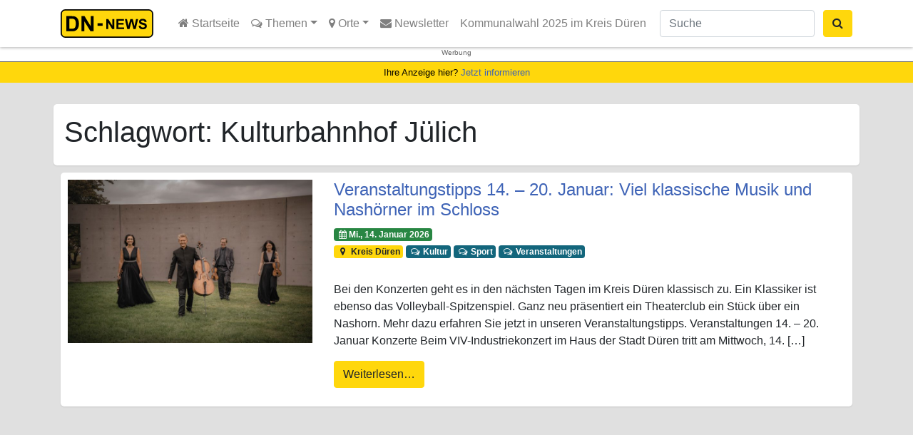

--- FILE ---
content_type: text/html; charset=UTF-8
request_url: https://dn-news.de/tag/kulturbahnhof-juelich/
body_size: 17284
content:
<!DOCTYPE html><html lang="de"><head><meta charset="UTF-8"><meta name="viewport" content="width=device-width, initial-scale=1, shrink-to-fit=no"><link rel="search" type="application/opensearchdescription+xml" href="https://dn-news.de/wp-content/themes/understrap-child/search.xml" title="DN-News" /><link rel="alternate" type="application/rss+xml" href="https://dn-news.de/sitemap-news.xml" /><link href="https://mastodon.social/@dn_news" rel="me"><meta name='robots' content='index, follow, max-image-preview:large, max-snippet:-1, max-video-preview:-1' /><style>img:is([sizes="auto" i], [sizes^="auto," i]) { contain-intrinsic-size: 3000px 1500px }</style><link media="all" href="https://dn-news.de/wp-content/cache/autoptimize/css/autoptimize_8f9f0f6df6e93af5f6ff09d10e1f5062.css" rel="stylesheet"><title>Kulturbahnhof Jülich Archive &#187; DN-News</title><link rel="canonical" href="https://dn-news.de/tag/kulturbahnhof-juelich/" /><link rel="next" href="https://dn-news.de/tag/kulturbahnhof-juelich/page/2/" /><meta property="og:locale" content="de_DE" /><meta property="og:type" content="article" /><meta property="og:title" content="Kulturbahnhof Jülich Archive &#187; DN-News" /><meta property="og:url" content="https://dn-news.de/tag/kulturbahnhof-juelich/" /><meta property="og:site_name" content="DN-News" /><meta name="twitter:card" content="summary_large_image" /><meta name="twitter:site" content="@DUEREN_NEWS" /> <script type="application/ld+json" class="yoast-schema-graph">{"@context":"https://schema.org","@graph":[{"@type":"CollectionPage","@id":"https://dn-news.de/tag/kulturbahnhof-juelich/","url":"https://dn-news.de/tag/kulturbahnhof-juelich/","name":"Kulturbahnhof Jülich Archive &#187; DN-News","isPartOf":{"@id":"https://dn-news.de/#website"},"primaryImageOfPage":{"@id":"https://dn-news.de/tag/kulturbahnhof-juelich/#primaryimage"},"image":{"@id":"https://dn-news.de/tag/kulturbahnhof-juelich/#primaryimage"},"thumbnailUrl":"https://dn-news.de/wp-content/uploads/2026/01/Minguet-Quartett.jpg","breadcrumb":{"@id":"https://dn-news.de/tag/kulturbahnhof-juelich/#breadcrumb"},"inLanguage":"de"},{"@type":"ImageObject","inLanguage":"de","@id":"https://dn-news.de/tag/kulturbahnhof-juelich/#primaryimage","url":"https://dn-news.de/wp-content/uploads/2026/01/Minguet-Quartett.jpg","contentUrl":"https://dn-news.de/wp-content/uploads/2026/01/Minguet-Quartett.jpg","width":1000,"height":667,"caption":"Foto: Irène Zandel"},{"@type":"BreadcrumbList","@id":"https://dn-news.de/tag/kulturbahnhof-juelich/#breadcrumb","itemListElement":[{"@type":"ListItem","position":1,"name":"Startseite","item":"https://dn-news.de/"},{"@type":"ListItem","position":2,"name":"Kulturbahnhof Jülich"}]},{"@type":"WebSite","@id":"https://dn-news.de/#website","url":"https://dn-news.de/","name":"DN-News","description":"Nachrichten aus Düren und Umgebung","publisher":{"@id":"https://dn-news.de/#organization"},"potentialAction":[{"@type":"SearchAction","target":{"@type":"EntryPoint","urlTemplate":"https://dn-news.de/?s={search_term_string}"},"query-input":{"@type":"PropertyValueSpecification","valueRequired":true,"valueName":"search_term_string"}}],"inLanguage":"de"},{"@type":"Organization","@id":"https://dn-news.de/#organization","name":"DN-News","url":"https://dn-news.de/","logo":{"@type":"ImageObject","inLanguage":"de","@id":"https://dn-news.de/#/schema/logo/image/","url":"https://dn-news.de/wp-content/uploads/2018/08/dn-news.png","contentUrl":"https://dn-news.de/wp-content/uploads/2018/08/dn-news.png","width":701,"height":592,"caption":"DN-News"},"image":{"@id":"https://dn-news.de/#/schema/logo/image/"},"sameAs":["https://www.facebook.com/duerennews.de","https://x.com/DUEREN_NEWS","https://www.instagram.com/dueren_news/"]}]}</script> <link href='https://stats.reiermann.de' rel='preconnect' /><link href='https://admin.reiermann.de' rel='preconnect' /> <script type="text/javascript" id="wpp-js" src="https://dn-news.de/wp-content/plugins/wordpress-popular-posts/assets/js/wpp.min.js?ver=7.3.6" data-sampling="0" data-sampling-rate="1" data-api-url="https://dn-news.de/wp-json/wordpress-popular-posts" data-post-id="0" data-token="40cc5e422e" data-lang="0" data-debug="0"></script> <style id='classic-theme-styles-inline-css' type='text/css'>/*! This file is auto-generated */
.wp-block-button__link{color:#fff;background-color:#32373c;border-radius:9999px;box-shadow:none;text-decoration:none;padding:calc(.667em + 2px) calc(1.333em + 2px);font-size:1.125em}.wp-block-file__button{background:#32373c;color:#fff;text-decoration:none}</style><style id='global-styles-inline-css' type='text/css'>:root{--wp--preset--aspect-ratio--square: 1;--wp--preset--aspect-ratio--4-3: 4/3;--wp--preset--aspect-ratio--3-4: 3/4;--wp--preset--aspect-ratio--3-2: 3/2;--wp--preset--aspect-ratio--2-3: 2/3;--wp--preset--aspect-ratio--16-9: 16/9;--wp--preset--aspect-ratio--9-16: 9/16;--wp--preset--color--black: #000000;--wp--preset--color--cyan-bluish-gray: #abb8c3;--wp--preset--color--white: #ffffff;--wp--preset--color--pale-pink: #f78da7;--wp--preset--color--vivid-red: #cf2e2e;--wp--preset--color--luminous-vivid-orange: #ff6900;--wp--preset--color--luminous-vivid-amber: #fcb900;--wp--preset--color--light-green-cyan: #7bdcb5;--wp--preset--color--vivid-green-cyan: #00d084;--wp--preset--color--pale-cyan-blue: #8ed1fc;--wp--preset--color--vivid-cyan-blue: #0693e3;--wp--preset--color--vivid-purple: #9b51e0;--wp--preset--gradient--vivid-cyan-blue-to-vivid-purple: linear-gradient(135deg,rgba(6,147,227,1) 0%,rgb(155,81,224) 100%);--wp--preset--gradient--light-green-cyan-to-vivid-green-cyan: linear-gradient(135deg,rgb(122,220,180) 0%,rgb(0,208,130) 100%);--wp--preset--gradient--luminous-vivid-amber-to-luminous-vivid-orange: linear-gradient(135deg,rgba(252,185,0,1) 0%,rgba(255,105,0,1) 100%);--wp--preset--gradient--luminous-vivid-orange-to-vivid-red: linear-gradient(135deg,rgba(255,105,0,1) 0%,rgb(207,46,46) 100%);--wp--preset--gradient--very-light-gray-to-cyan-bluish-gray: linear-gradient(135deg,rgb(238,238,238) 0%,rgb(169,184,195) 100%);--wp--preset--gradient--cool-to-warm-spectrum: linear-gradient(135deg,rgb(74,234,220) 0%,rgb(151,120,209) 20%,rgb(207,42,186) 40%,rgb(238,44,130) 60%,rgb(251,105,98) 80%,rgb(254,248,76) 100%);--wp--preset--gradient--blush-light-purple: linear-gradient(135deg,rgb(255,206,236) 0%,rgb(152,150,240) 100%);--wp--preset--gradient--blush-bordeaux: linear-gradient(135deg,rgb(254,205,165) 0%,rgb(254,45,45) 50%,rgb(107,0,62) 100%);--wp--preset--gradient--luminous-dusk: linear-gradient(135deg,rgb(255,203,112) 0%,rgb(199,81,192) 50%,rgb(65,88,208) 100%);--wp--preset--gradient--pale-ocean: linear-gradient(135deg,rgb(255,245,203) 0%,rgb(182,227,212) 50%,rgb(51,167,181) 100%);--wp--preset--gradient--electric-grass: linear-gradient(135deg,rgb(202,248,128) 0%,rgb(113,206,126) 100%);--wp--preset--gradient--midnight: linear-gradient(135deg,rgb(2,3,129) 0%,rgb(40,116,252) 100%);--wp--preset--font-size--small: 13px;--wp--preset--font-size--medium: 20px;--wp--preset--font-size--large: 36px;--wp--preset--font-size--x-large: 42px;--wp--preset--spacing--20: 0.44rem;--wp--preset--spacing--30: 0.67rem;--wp--preset--spacing--40: 1rem;--wp--preset--spacing--50: 1.5rem;--wp--preset--spacing--60: 2.25rem;--wp--preset--spacing--70: 3.38rem;--wp--preset--spacing--80: 5.06rem;--wp--preset--shadow--natural: 6px 6px 9px rgba(0, 0, 0, 0.2);--wp--preset--shadow--deep: 12px 12px 50px rgba(0, 0, 0, 0.4);--wp--preset--shadow--sharp: 6px 6px 0px rgba(0, 0, 0, 0.2);--wp--preset--shadow--outlined: 6px 6px 0px -3px rgba(255, 255, 255, 1), 6px 6px rgba(0, 0, 0, 1);--wp--preset--shadow--crisp: 6px 6px 0px rgba(0, 0, 0, 1);}:where(.is-layout-flex){gap: 0.5em;}:where(.is-layout-grid){gap: 0.5em;}body .is-layout-flex{display: flex;}.is-layout-flex{flex-wrap: wrap;align-items: center;}.is-layout-flex > :is(*, div){margin: 0;}body .is-layout-grid{display: grid;}.is-layout-grid > :is(*, div){margin: 0;}:where(.wp-block-columns.is-layout-flex){gap: 2em;}:where(.wp-block-columns.is-layout-grid){gap: 2em;}:where(.wp-block-post-template.is-layout-flex){gap: 1.25em;}:where(.wp-block-post-template.is-layout-grid){gap: 1.25em;}.has-black-color{color: var(--wp--preset--color--black) !important;}.has-cyan-bluish-gray-color{color: var(--wp--preset--color--cyan-bluish-gray) !important;}.has-white-color{color: var(--wp--preset--color--white) !important;}.has-pale-pink-color{color: var(--wp--preset--color--pale-pink) !important;}.has-vivid-red-color{color: var(--wp--preset--color--vivid-red) !important;}.has-luminous-vivid-orange-color{color: var(--wp--preset--color--luminous-vivid-orange) !important;}.has-luminous-vivid-amber-color{color: var(--wp--preset--color--luminous-vivid-amber) !important;}.has-light-green-cyan-color{color: var(--wp--preset--color--light-green-cyan) !important;}.has-vivid-green-cyan-color{color: var(--wp--preset--color--vivid-green-cyan) !important;}.has-pale-cyan-blue-color{color: var(--wp--preset--color--pale-cyan-blue) !important;}.has-vivid-cyan-blue-color{color: var(--wp--preset--color--vivid-cyan-blue) !important;}.has-vivid-purple-color{color: var(--wp--preset--color--vivid-purple) !important;}.has-black-background-color{background-color: var(--wp--preset--color--black) !important;}.has-cyan-bluish-gray-background-color{background-color: var(--wp--preset--color--cyan-bluish-gray) !important;}.has-white-background-color{background-color: var(--wp--preset--color--white) !important;}.has-pale-pink-background-color{background-color: var(--wp--preset--color--pale-pink) !important;}.has-vivid-red-background-color{background-color: var(--wp--preset--color--vivid-red) !important;}.has-luminous-vivid-orange-background-color{background-color: var(--wp--preset--color--luminous-vivid-orange) !important;}.has-luminous-vivid-amber-background-color{background-color: var(--wp--preset--color--luminous-vivid-amber) !important;}.has-light-green-cyan-background-color{background-color: var(--wp--preset--color--light-green-cyan) !important;}.has-vivid-green-cyan-background-color{background-color: var(--wp--preset--color--vivid-green-cyan) !important;}.has-pale-cyan-blue-background-color{background-color: var(--wp--preset--color--pale-cyan-blue) !important;}.has-vivid-cyan-blue-background-color{background-color: var(--wp--preset--color--vivid-cyan-blue) !important;}.has-vivid-purple-background-color{background-color: var(--wp--preset--color--vivid-purple) !important;}.has-black-border-color{border-color: var(--wp--preset--color--black) !important;}.has-cyan-bluish-gray-border-color{border-color: var(--wp--preset--color--cyan-bluish-gray) !important;}.has-white-border-color{border-color: var(--wp--preset--color--white) !important;}.has-pale-pink-border-color{border-color: var(--wp--preset--color--pale-pink) !important;}.has-vivid-red-border-color{border-color: var(--wp--preset--color--vivid-red) !important;}.has-luminous-vivid-orange-border-color{border-color: var(--wp--preset--color--luminous-vivid-orange) !important;}.has-luminous-vivid-amber-border-color{border-color: var(--wp--preset--color--luminous-vivid-amber) !important;}.has-light-green-cyan-border-color{border-color: var(--wp--preset--color--light-green-cyan) !important;}.has-vivid-green-cyan-border-color{border-color: var(--wp--preset--color--vivid-green-cyan) !important;}.has-pale-cyan-blue-border-color{border-color: var(--wp--preset--color--pale-cyan-blue) !important;}.has-vivid-cyan-blue-border-color{border-color: var(--wp--preset--color--vivid-cyan-blue) !important;}.has-vivid-purple-border-color{border-color: var(--wp--preset--color--vivid-purple) !important;}.has-vivid-cyan-blue-to-vivid-purple-gradient-background{background: var(--wp--preset--gradient--vivid-cyan-blue-to-vivid-purple) !important;}.has-light-green-cyan-to-vivid-green-cyan-gradient-background{background: var(--wp--preset--gradient--light-green-cyan-to-vivid-green-cyan) !important;}.has-luminous-vivid-amber-to-luminous-vivid-orange-gradient-background{background: var(--wp--preset--gradient--luminous-vivid-amber-to-luminous-vivid-orange) !important;}.has-luminous-vivid-orange-to-vivid-red-gradient-background{background: var(--wp--preset--gradient--luminous-vivid-orange-to-vivid-red) !important;}.has-very-light-gray-to-cyan-bluish-gray-gradient-background{background: var(--wp--preset--gradient--very-light-gray-to-cyan-bluish-gray) !important;}.has-cool-to-warm-spectrum-gradient-background{background: var(--wp--preset--gradient--cool-to-warm-spectrum) !important;}.has-blush-light-purple-gradient-background{background: var(--wp--preset--gradient--blush-light-purple) !important;}.has-blush-bordeaux-gradient-background{background: var(--wp--preset--gradient--blush-bordeaux) !important;}.has-luminous-dusk-gradient-background{background: var(--wp--preset--gradient--luminous-dusk) !important;}.has-pale-ocean-gradient-background{background: var(--wp--preset--gradient--pale-ocean) !important;}.has-electric-grass-gradient-background{background: var(--wp--preset--gradient--electric-grass) !important;}.has-midnight-gradient-background{background: var(--wp--preset--gradient--midnight) !important;}.has-small-font-size{font-size: var(--wp--preset--font-size--small) !important;}.has-medium-font-size{font-size: var(--wp--preset--font-size--medium) !important;}.has-large-font-size{font-size: var(--wp--preset--font-size--large) !important;}.has-x-large-font-size{font-size: var(--wp--preset--font-size--x-large) !important;}
:where(.wp-block-post-template.is-layout-flex){gap: 1.25em;}:where(.wp-block-post-template.is-layout-grid){gap: 1.25em;}
:where(.wp-block-columns.is-layout-flex){gap: 2em;}:where(.wp-block-columns.is-layout-grid){gap: 2em;}
:root :where(.wp-block-pullquote){font-size: 1.5em;line-height: 1.6;}</style><style id='__EPYT__style-inline-css' type='text/css'>.epyt-gallery-thumb {
                        width: 33.333%;
                }</style> <script type="text/javascript" src="https://dn-news.de/wp-includes/js/jquery/jquery.min.js" id="jquery-core-js"></script> <script type="text/javascript" id="__ytprefs__-js-extra">var _EPYT_ = {"ajaxurl":"https:\/\/dn-news.de\/wp-admin\/admin-ajax.php","security":"05f617baa1","gallery_scrolloffset":"20","eppathtoscripts":"https:\/\/dn-news.de\/wp-content\/plugins\/youtube-embed-plus\/scripts\/","eppath":"https:\/\/dn-news.de\/wp-content\/plugins\/youtube-embed-plus\/","epresponsiveselector":"[\"iframe.__youtube_prefs__\",\"iframe[src*='youtube.com']\",\"iframe[src*='youtube-nocookie.com']\",\"iframe[data-ep-src*='youtube.com']\",\"iframe[data-ep-src*='youtube-nocookie.com']\",\"iframe[data-ep-gallerysrc*='youtube.com']\"]","epdovol":"1","version":"14.2.3","evselector":"iframe.__youtube_prefs__[src], iframe[src*=\"youtube.com\/embed\/\"], iframe[src*=\"youtube-nocookie.com\/embed\/\"]","ajax_compat":"","maxres_facade":"eager","ytapi_load":"light","pause_others":"","stopMobileBuffer":"1","facade_mode":"1","not_live_on_channel":""};</script> <link rel="https://api.w.org/" href="https://dn-news.de/wp-json/" /><link rel="alternate" title="JSON" type="application/json" href="https://dn-news.de/wp-json/wp/v2/tags/9861" /><link rel="EditURI" type="application/rsd+xml" title="RSD" href="https://dn-news.de/xmlrpc.php?rsd" /><meta name="generator" content="WordPress 6.8.3" /><style id="wpp-loading-animation-styles">@-webkit-keyframes bgslide{from{background-position-x:0}to{background-position-x:-200%}}@keyframes bgslide{from{background-position-x:0}to{background-position-x:-200%}}.wpp-widget-block-placeholder,.wpp-shortcode-placeholder{margin:0 auto;width:60px;height:3px;background:#dd3737;background:linear-gradient(90deg,#dd3737 0%,#571313 10%,#dd3737 100%);background-size:200% auto;border-radius:3px;-webkit-animation:bgslide 1s infinite linear;animation:bgslide 1s infinite linear}</style><meta property="og:image" content="https://dn-news.de/wp-content/uploads/2020/04/dn-news-block.jpg" /><meta name="mobile-web-app-capable" content="yes"><meta name="apple-mobile-web-app-capable" content="yes"><meta name="apple-mobile-web-app-title" content="DN-News - Nachrichten aus Düren und Umgebung"><link rel="amphtml" href="https://dn-news.de/tag/kulturbahnhof-juelich/?amp=1"><link rel="icon" href="https://dn-news.de/wp-content/uploads/2018/08/cropped-dn-news-block-32x32.png" sizes="32x32" /><link rel="icon" href="https://dn-news.de/wp-content/uploads/2018/08/cropped-dn-news-block-192x192.png" sizes="192x192" /><link rel="apple-touch-icon" href="https://dn-news.de/wp-content/uploads/2018/08/cropped-dn-news-block-180x180.png" /><meta name="msapplication-TileImage" content="https://dn-news.de/wp-content/uploads/2018/08/cropped-dn-news-block-270x270.png" /></head><body class="archive tag-kulturbahnhof-juelich tag-9861 wp-custom-logo wp-theme-understrap wp-child-theme-understrap-child group-blog hfeed"><div class="hfeed site" id="page"><div id="wrapper-navbar" itemscope itemtype="http://schema.org/WebSite"> <a class="skip-link sr-only sr-only-focusable" href="#content">Zum Inhalt springen</a><nav class="navbar navbar-expand-md navbar-light bg-white fixed-top"><div class="container" > <a class="navbar-brand" rel="home" href="https://dn-news.de/" title="DN-News" itemprop="url"> <svg xmlns="http://www.w3.org/2000/svg" xml:space="preserve"
 style="height:40px; width:auto;shape-rendering:geometricPrecision; text-rendering:geometricPrecision; image-rendering:optimizeQuality; fill-rule:evenodd; clip-rule:evenodd"
 viewBox="0 0 12739 3618"
 > <defs><style type="text/css">.str0 {stroke:black;stroke-width:158.276}
                                .fil0 {fill:#FFD70C}
                                .fil1 {fill:black;fill-rule:nonzero}</style></defs> <rect class="fil0 str0" x="79" y="79" width="11580" height="3460" rx="503" ry="503"/> <path class="fil1" d="M711 870l708 0c159,0 281,12 365,37 113,33 209,92 289,177 80,84 142,188 184,310 42,123 63,274 63,454 0,158 -20,294 -59,408 -48,139 -116,252 -205,339 -67,66 -158,117 -272,153 -85,27 -200,41 -343,41l-729 0 0 -1919zm387 325l0 1270 289 0c108,0 186,-6 235,-18 63,-16 115,-42 156,-80 42,-38 75,-100 101,-185 26,-86 39,-203 39,-352 0,-148 -13,-262 -39,-341 -26,-80 -63,-142 -110,-186 -47,-45 -107,-75 -180,-90 -54,-13 -160,-18 -318,-18l-174 0z"/> <polygon id="1" class="fil1" points="2651,2789 2651,870 3028,870 3814,2152 3814,870 4174,870 4174,2789 3785,2789 3011,1538 3011,2789 "/> <polygon class="fil1" points="5781,2515 5781,1236 6033,1236 6556,2090 6556,1236 6796,1236 6796,2515 6537,2515 6021,1681 6021,2515 "/> <polygon id="1" class="fil1" points="7069,2515 7069,1236 8017,1236 8017,1453 7327,1453 7327,1736 7969,1736 7969,1952 7327,1952 7327,2300 8042,2300 8042,2515 "/> <polygon id="12" class="fil1" points="8442,2515 8137,1236 8401,1236 8594,2115 8828,1236 9135,1236 9359,2130 9555,1236 9815,1236 9505,2515 9231,2515 8976,1559 8722,2515 "/> <path id="123" class="fil1" d="M9882 2099l251 -25c15,85 46,147 92,186 46,39 108,59 187,59 83,0 146,-18 188,-53 42,-35 63,-76 63,-123 0,-30 -9,-56 -27,-77 -18,-21 -49,-40 -93,-55 -30,-11 -99,-29 -207,-56 -138,-34 -236,-77 -291,-127 -79,-70 -118,-156 -118,-257 0,-65 18,-126 55,-183 37,-57 90,-100 160,-130 70,-29 153,-44 252,-44 161,0 281,35 363,105 81,71 124,164 128,282l-258 11c-11,-66 -35,-113 -71,-142 -36,-29 -91,-43 -163,-43 -75,0 -134,15 -176,46 -27,20 -41,46 -41,79 0,30 13,56 38,78 32,27 112,56 237,85 126,30 219,60 279,92 60,32 107,75 141,130 34,55 51,123 51,204 0,73 -20,142 -61,206 -41,64 -98,112 -173,143 -74,31 -167,47 -278,47 -162,0 -286,-37 -373,-112 -87,-75 -138,-184 -155,-327z"/> <polygon class="fil1" points="4677,2096 4677,1769 5319,1769 5319,2096 "/> </svg> </a><div class="nav-item dropdown d-xl-none d-lg-none position-static"> <a class="nav-link dropdown-toggle btn btn-secondary" href="#" id="navbarDropdownSearch" role="button" data-toggle="dropdown" aria-haspopup="true" aria-expanded="false" title="Suche ausklappen"> <i class="fa fa-search"></i> </a><div class="dropdown-menu w-100" aria-labelledby="navbarDropdownSearch"><form class="form-inline d-md-block d-sm-block " action="/"><div class="input-group"> <input name="s" class="form-control mr-sm-2" type="search" placeholder="Suche" aria-label="Suche"> <span class="input-goup-append"> <button class="btn btn-secondary " type="submit"><i class="fa fa-search"></i> Suchen</button> </span></div></form></div></div> <button class="navbar-toggler collapsed" type="button" data-toggle="offcanvas" aria-controls="navbarNavDropdown" aria-expanded="false" aria-label="Toggle navigation"> <span> </span> <span> </span> <span> </span> </button><div id="navbarNavDropdown" class="navbar-collapse offcanvas-collapse"><ul id="main-menu" class="navbar-nav mr-auto"><li itemscope="itemscope" itemtype="https://www.schema.org/SiteNavigationElement" id="menu-item-100" class="menu-item menu-item-type-custom menu-item-object-custom menu-item-100 nav-item"><a title=" Startseite" href="/" class="nav-link"><i class="fa fa-home" aria-hidden="true"></i> Startseite</a></li><li itemscope="itemscope" itemtype="https://www.schema.org/SiteNavigationElement" id="menu-item-67" class="menu-item menu-item-type-taxonomy menu-item-object-category menu-item-has-children dropdown menu-item-67 nav-item"><a title="  Themen" href="#" data-toggle="dropdown" aria-haspopup="true" aria-expanded="false" class="dropdown-toggle nav-link" id="menu-item-dropdown-67"><i class="fa fa-comments-o" aria-hidden="true"></i> Themen</a><ul class="dropdown-menu" aria-labelledby="menu-item-dropdown-67" role="menu"><li itemscope="itemscope" itemtype="https://www.schema.org/SiteNavigationElement" id="menu-item-124" class="menu-item menu-item-type-taxonomy menu-item-object-category menu-item-124 nav-item"><a title="Bildung" href="https://dn-news.de/rubrik/themen/bildung/" class="dropdown-item">Bildung</a></li><li itemscope="itemscope" itemtype="https://www.schema.org/SiteNavigationElement" id="menu-item-2205" class="menu-item menu-item-type-taxonomy menu-item-object-category menu-item-2205 nav-item"><a title="Feuerwehr" href="https://dn-news.de/rubrik/themen/blaulicht/feuerwehr/" class="dropdown-item">Feuerwehr</a></li><li itemscope="itemscope" itemtype="https://www.schema.org/SiteNavigationElement" id="menu-item-2208" class="menu-item menu-item-type-taxonomy menu-item-object-category menu-item-2208 nav-item"><a title="Gesundheit" href="https://dn-news.de/rubrik/themen/gesundheit/" class="dropdown-item">Gesundheit</a></li><li itemscope="itemscope" itemtype="https://www.schema.org/SiteNavigationElement" id="menu-item-2209" class="menu-item menu-item-type-taxonomy menu-item-object-category menu-item-2209 nav-item"><a title="Jugend" href="https://dn-news.de/rubrik/themen/jugend/" class="dropdown-item">Jugend</a></li><li itemscope="itemscope" itemtype="https://www.schema.org/SiteNavigationElement" id="menu-item-2210" class="menu-item menu-item-type-taxonomy menu-item-object-category menu-item-2210 nav-item"><a title="Karneval" href="https://dn-news.de/rubrik/themen/karneval/" class="dropdown-item">Karneval</a></li><li itemscope="itemscope" itemtype="https://www.schema.org/SiteNavigationElement" id="menu-item-2206" class="menu-item menu-item-type-taxonomy menu-item-object-category menu-item-2206 nav-item"><a title="Katastrophenschutz" href="https://dn-news.de/rubrik/themen/blaulicht/katastrophenschutz/" class="dropdown-item">Katastrophenschutz</a></li><li itemscope="itemscope" itemtype="https://www.schema.org/SiteNavigationElement" id="menu-item-2211" class="menu-item menu-item-type-taxonomy menu-item-object-category menu-item-2211 nav-item"><a title="Kinder" href="https://dn-news.de/rubrik/themen/kinder/" class="dropdown-item">Kinder</a></li><li itemscope="itemscope" itemtype="https://www.schema.org/SiteNavigationElement" id="menu-item-116" class="menu-item menu-item-type-taxonomy menu-item-object-category menu-item-116 nav-item"><a title="Kultur" href="https://dn-news.de/rubrik/themen/kultur/" class="dropdown-item">Kultur</a></li><li itemscope="itemscope" itemtype="https://www.schema.org/SiteNavigationElement" id="menu-item-120" class="menu-item menu-item-type-taxonomy menu-item-object-category menu-item-120 nav-item"><a title="Politik" href="https://dn-news.de/rubrik/themen/politik/" class="dropdown-item">Politik</a></li><li itemscope="itemscope" itemtype="https://www.schema.org/SiteNavigationElement" id="menu-item-2207" class="menu-item menu-item-type-taxonomy menu-item-object-category menu-item-2207 nav-item"><a title="Polizei" href="https://dn-news.de/rubrik/themen/blaulicht/polizei/" class="dropdown-item">Polizei</a></li><li itemscope="itemscope" itemtype="https://www.schema.org/SiteNavigationElement" id="menu-item-121" class="menu-item menu-item-type-taxonomy menu-item-object-category menu-item-121 nav-item"><a title="Shopping" href="https://dn-news.de/rubrik/themen/shopping/" class="dropdown-item">Shopping</a></li><li itemscope="itemscope" itemtype="https://www.schema.org/SiteNavigationElement" id="menu-item-119" class="menu-item menu-item-type-taxonomy menu-item-object-category menu-item-119 nav-item"><a title="Sport" href="https://dn-news.de/rubrik/themen/sport/" class="dropdown-item">Sport</a></li><li itemscope="itemscope" itemtype="https://www.schema.org/SiteNavigationElement" id="menu-item-127" class="menu-item menu-item-type-taxonomy menu-item-object-category menu-item-127 nav-item"><a title="Tourismus" href="https://dn-news.de/rubrik/themen/tourismus/" class="dropdown-item">Tourismus</a></li><li itemscope="itemscope" itemtype="https://www.schema.org/SiteNavigationElement" id="menu-item-115" class="menu-item menu-item-type-taxonomy menu-item-object-category menu-item-115 nav-item"><a title="Veranstaltungen" href="https://dn-news.de/rubrik/themen/veranstaltungen/" class="dropdown-item">Veranstaltungen</a></li><li itemscope="itemscope" itemtype="https://www.schema.org/SiteNavigationElement" id="menu-item-126" class="menu-item menu-item-type-taxonomy menu-item-object-category menu-item-126 nav-item"><a title="Verbände" href="https://dn-news.de/rubrik/themen/verbaende/" class="dropdown-item">Verbände</a></li><li itemscope="itemscope" itemtype="https://www.schema.org/SiteNavigationElement" id="menu-item-2212" class="menu-item menu-item-type-taxonomy menu-item-object-category menu-item-2212 nav-item"><a title="Vereinsleben" href="https://dn-news.de/rubrik/themen/vereinsleben/" class="dropdown-item">Vereinsleben</a></li><li itemscope="itemscope" itemtype="https://www.schema.org/SiteNavigationElement" id="menu-item-118" class="menu-item menu-item-type-taxonomy menu-item-object-category menu-item-118 nav-item"><a title="Verkehr" href="https://dn-news.de/rubrik/themen/verkehr/" class="dropdown-item">Verkehr</a></li><li itemscope="itemscope" itemtype="https://www.schema.org/SiteNavigationElement" id="menu-item-2213" class="menu-item menu-item-type-taxonomy menu-item-object-category menu-item-2213 nav-item"><a title="Weihnachten" href="https://dn-news.de/rubrik/themen/weihnachten/" class="dropdown-item">Weihnachten</a></li><li itemscope="itemscope" itemtype="https://www.schema.org/SiteNavigationElement" id="menu-item-2214" class="menu-item menu-item-type-taxonomy menu-item-object-category menu-item-2214 nav-item"><a title="Wirtschaft" href="https://dn-news.de/rubrik/themen/wirtschaft/" class="dropdown-item">Wirtschaft</a></li></ul></li><li itemscope="itemscope" itemtype="https://www.schema.org/SiteNavigationElement" id="menu-item-340" class="menu-item menu-item-type-taxonomy menu-item-object-category menu-item-has-children dropdown menu-item-340 nav-item"><a title=" Orte" href="#" data-toggle="dropdown" aria-haspopup="true" aria-expanded="false" class="dropdown-toggle nav-link" id="menu-item-dropdown-340"><i class="fa fa-map-marker" aria-hidden="true"></i> Orte</a><ul class="dropdown-menu" aria-labelledby="menu-item-dropdown-340" role="menu"><li itemscope="itemscope" itemtype="https://www.schema.org/SiteNavigationElement" id="menu-item-114" class="menu-item menu-item-type-taxonomy menu-item-object-category menu-item-114 nav-item"><a title="Kreis Düren" href="https://dn-news.de/rubrik/dueren-kreis/" class="dropdown-item">Kreis Düren</a></li><li itemscope="itemscope" itemtype="https://www.schema.org/SiteNavigationElement" id="menu-item-110" class="menu-item menu-item-type-taxonomy menu-item-object-category menu-item-110 nav-item"><a title="Aldenhoven" href="https://dn-news.de/rubrik/aldenhoven/" class="dropdown-item">Aldenhoven</a></li><li itemscope="itemscope" itemtype="https://www.schema.org/SiteNavigationElement" id="menu-item-70" class="menu-item menu-item-type-taxonomy menu-item-object-category menu-item-70 nav-item"><a title="Düren" href="https://dn-news.de/rubrik/dueren/" class="dropdown-item">Düren</a></li><li itemscope="itemscope" itemtype="https://www.schema.org/SiteNavigationElement" id="menu-item-113" class="menu-item menu-item-type-taxonomy menu-item-object-category menu-item-113 nav-item"><a title="Heimbach" href="https://dn-news.de/rubrik/heimbach/" class="dropdown-item">Heimbach</a></li><li itemscope="itemscope" itemtype="https://www.schema.org/SiteNavigationElement" id="menu-item-109" class="menu-item menu-item-type-taxonomy menu-item-object-category menu-item-109 nav-item"><a title="Hürtgenwald" href="https://dn-news.de/rubrik/huertgenwald/" class="dropdown-item">Hürtgenwald</a></li><li itemscope="itemscope" itemtype="https://www.schema.org/SiteNavigationElement" id="menu-item-108" class="menu-item menu-item-type-taxonomy menu-item-object-category menu-item-108 nav-item"><a title="Inden" href="https://dn-news.de/rubrik/inden/" class="dropdown-item">Inden</a></li><li itemscope="itemscope" itemtype="https://www.schema.org/SiteNavigationElement" id="menu-item-112" class="menu-item menu-item-type-taxonomy menu-item-object-category menu-item-112 nav-item"><a title="Jülich" href="https://dn-news.de/rubrik/juelich/" class="dropdown-item">Jülich</a></li><li itemscope="itemscope" itemtype="https://www.schema.org/SiteNavigationElement" id="menu-item-107" class="menu-item menu-item-type-taxonomy menu-item-object-category menu-item-107 nav-item"><a title="Kreuzau" href="https://dn-news.de/rubrik/kreuzau/" class="dropdown-item">Kreuzau</a></li><li itemscope="itemscope" itemtype="https://www.schema.org/SiteNavigationElement" id="menu-item-242" class="menu-item menu-item-type-taxonomy menu-item-object-category menu-item-242 nav-item"><a title="Langerwehe" href="https://dn-news.de/rubrik/langerwehe/" class="dropdown-item">Langerwehe</a></li><li itemscope="itemscope" itemtype="https://www.schema.org/SiteNavigationElement" id="menu-item-111" class="menu-item menu-item-type-taxonomy menu-item-object-category menu-item-111 nav-item"><a title="Linnich" href="https://dn-news.de/rubrik/linnich/" class="dropdown-item">Linnich</a></li><li itemscope="itemscope" itemtype="https://www.schema.org/SiteNavigationElement" id="menu-item-106" class="menu-item menu-item-type-taxonomy menu-item-object-category menu-item-106 nav-item"><a title="Merzenich" href="https://dn-news.de/rubrik/merzenich/" class="dropdown-item">Merzenich</a></li><li itemscope="itemscope" itemtype="https://www.schema.org/SiteNavigationElement" id="menu-item-243" class="menu-item menu-item-type-taxonomy menu-item-object-category menu-item-243 nav-item"><a title="Nideggen" href="https://dn-news.de/rubrik/nideggen/" class="dropdown-item">Nideggen</a></li><li itemscope="itemscope" itemtype="https://www.schema.org/SiteNavigationElement" id="menu-item-105" class="menu-item menu-item-type-taxonomy menu-item-object-category menu-item-105 nav-item"><a title="Niederzier" href="https://dn-news.de/rubrik/niederzier/" class="dropdown-item">Niederzier</a></li><li itemscope="itemscope" itemtype="https://www.schema.org/SiteNavigationElement" id="menu-item-104" class="menu-item menu-item-type-taxonomy menu-item-object-category menu-item-104 nav-item"><a title="Nörvenich" href="https://dn-news.de/rubrik/noervenich/" class="dropdown-item">Nörvenich</a></li><li itemscope="itemscope" itemtype="https://www.schema.org/SiteNavigationElement" id="menu-item-103" class="menu-item menu-item-type-taxonomy menu-item-object-category menu-item-103 nav-item"><a title="Titz" href="https://dn-news.de/rubrik/titz/" class="dropdown-item">Titz</a></li><li itemscope="itemscope" itemtype="https://www.schema.org/SiteNavigationElement" id="menu-item-102" class="menu-item menu-item-type-taxonomy menu-item-object-category menu-item-102 nav-item"><a title="Vettweiß" href="https://dn-news.de/rubrik/vettweiss/" class="dropdown-item">Vettweiß</a></li></ul></li><li itemscope="itemscope" itemtype="https://www.schema.org/SiteNavigationElement" id="menu-item-295" class="menu-item menu-item-type-custom menu-item-object-custom menu-item-295 nav-item"><a title=" Newsletter" href="https://mein.dn-news.de/newsletter?source=menubar" class="nav-link"><i class="fa fa-envelope" aria-hidden="true"></i> Newsletter</a></li><li itemscope="itemscope" itemtype="https://www.schema.org/SiteNavigationElement" id="menu-item-47670" class="menu-item menu-item-type-post_type menu-item-object-page menu-item-47670 nav-item"><a title="Kommunalwahl 2025 im Kreis Düren" href="https://dn-news.de/kommunalwahl-2025-im-kreis-dueren/" class="nav-link">Kommunalwahl 2025 im Kreis Düren</a></li></ul></div><form class="form-inline d-none d-lg-inline" action="/"> <input name="s" class="form-control mr-sm-2" type="search" placeholder="Suche" aria-label="Suche"> <button class="btn btn-secondary my-2 my-md-0" type="submit"><i class="fa fa-search"></i> </button></form></div></nav></div></div><div class="siteAd header" ><amp-ad data-block-on-consent width="100%" height="320"
 type="adsense"
 data-ad-client="ca-pub-1762159616357244"
 data-ad-slot="2491387737"
 data-auto-format="rspv"
 data-full-width=""><div overflow=""></div> </amp-ad><div class="adAd">Ihre Anzeige hier? <a href="https://www.reiermann.de/produkte/dn-news/" target="_blank">Jetzt informieren</a></div></div><div class="wrapper wrapperMove" id="archive-wrapper"><div class="container" id="content" tabindex="-1"><div class="row"><div class="col-md content-area" id="primary"><main class="site-main" id="main"><header class="page-header"><div class="row white"><div class="col-12"><h1 class="page-title">Schlagwort: <span>Kulturbahnhof Jülich</span></h1></div></div></header><article class="post-49833 post type-post status-publish format-standard has-post-thumbnail hentry category-dueren-kreis category-kultur category-sport category-veranstaltungen tag-arena-kreis-dueren tag-glasmalerei-museum tag-haus-der-stadt tag-kulturbahnhof-juelich tag-kulturzentrum-komm tag-schloss-burgau tag-veranstaltungstipps tag-zitadelle" id="post-49833"><div class="row"><div class="col-sm-4"> <img width="640" height="427" src="https://dn-news.de/wp-content/uploads/2026/01/Minguet-Quartett.jpg" class="attachment-large size-large wp-post-image" alt="" decoding="async" fetchpriority="high" srcset="https://dn-news.de/wp-content/uploads/2026/01/Minguet-Quartett.jpg 1000w, https://dn-news.de/wp-content/uploads/2026/01/Minguet-Quartett-400x267.jpg 400w, https://dn-news.de/wp-content/uploads/2026/01/Minguet-Quartett-768x512.jpg 768w" sizes="(max-width: 640px) 100vw, 640px" /></div><div class="col-sm-8"><header class="entry-header"><h2 class="entry-title"><a href="https://dn-news.de/dueren-kreis/2026/01/14/veranstaltungstipps-14-20-januar-viel-klassische-musik-und-nashoerner-im-schloss/" rel="bookmark">Veranstaltungstipps 14. – 20. Januar: Viel klassische Musik und Nashörner im Schloss</a></h2><div class="entry-meta"><div class="infoblock"><span class="post-time" ><span class="nowrap"><time class="entry-date published" datetime="2026-01-14T06:00:00+01:00"><a href="/2026/01/14/" class="badge badge-success" title="Mi., 14. Januar 2026"><i class="fa fa-calendar fa-fw" aria-hidden="true"></i>Mi., 14. Januar 2026</a></time></span></span><span class="post-places"><a class="badge badge-secondary" href="https://dn-news.de/rubrik/dueren-kreis/" title="Kreis D&uuml;ren"><i class="fa fa-map-marker fa-fw" aria-hidden="true"></i> Kreis Düren</a></span> <span class="post-topics"><a href="https://dn-news.de/rubrik/themen/kultur/" class="badge badge-info" title="Kultur"><i class="fa fa-comments-o fa-fw" aria-hidden="true"></i> Kultur</a> <a href="https://dn-news.de/rubrik/themen/sport/" class="badge badge-info" title="Sport"><i class="fa fa-comments-o fa-fw" aria-hidden="true"></i> Sport</a> <a href="https://dn-news.de/rubrik/themen/veranstaltungen/" class="badge badge-info" title="Veranstaltungen"><i class="fa fa-comments-o fa-fw" aria-hidden="true"></i> Veranstaltungen</a> </span></div></div></header><div class="entry-content d-none d-lg-block"><p>Bei den Konzerten geht es in den nächsten Tagen im Kreis Düren klassisch zu. Ein Klassiker ist ebenso das Volleyball-Spitzenspiel. Ganz neu präsentiert ein Theaterclub ein Stück über ein Nashorn. Mehr dazu erfahren Sie jetzt in unseren Veranstaltungstipps. Veranstaltungen 14. – 20. Januar Konzerte Beim VIV-Industriekonzert im Haus der Stadt Düren tritt am Mittwoch, 14. [&#8230;]</p><p><a class="btn btn-secondary understrap-read-more-link" href="https://dn-news.de/dueren-kreis/2026/01/14/veranstaltungstipps-14-20-januar-viel-klassische-musik-und-nashoerner-im-schloss/">Weiterlesen&#8230;</a></p></div><footer class="entry-footer"></footer></div></div></article><div class="col-12"> <ins class="adsbygoogle"
 style="display:block"
 data-ad-client="ca-pub-1762159616357244"
 data-ad-slot="1345200056"
 data-ad-format="auto"
 data-full-width-responsive="true"></ins><div class="adAd">Ihre Anzeige hier? <a href="https://www.reiermann.de/produkte/dn-news/" target="_blank">Jetzt informieren</a></div></div><article class="post-49705 post type-post status-publish format-standard has-post-thumbnail hentry category-dueren-kreis category-kultur category-sport category-veranstaltungen tag-arena-kreis-dueren tag-festhalle-birkesdorf tag-haus-der-stadt tag-kirche-st-joachim-dueren-nord tag-kulturbahnhof-juelich tag-schloss-burgau tag-veranstaltungstipps" id="post-49705"><div class="row"><div class="col-sm-4"> <img width="640" height="459" src="https://dn-news.de/wp-content/uploads/2025/12/Junges-Theater-Bonn-Pettersson-und-Findus-1024x735.jpg" class="attachment-large size-large wp-post-image" alt="" decoding="async" srcset="https://dn-news.de/wp-content/uploads/2025/12/Junges-Theater-Bonn-Pettersson-und-Findus-1024x735.jpg 1024w, https://dn-news.de/wp-content/uploads/2025/12/Junges-Theater-Bonn-Pettersson-und-Findus-400x287.jpg 400w, https://dn-news.de/wp-content/uploads/2025/12/Junges-Theater-Bonn-Pettersson-und-Findus-768x551.jpg 768w, https://dn-news.de/wp-content/uploads/2025/12/Junges-Theater-Bonn-Pettersson-und-Findus-1536x1102.jpg 1536w, https://dn-news.de/wp-content/uploads/2025/12/Junges-Theater-Bonn-Pettersson-und-Findus-2048x1470.jpg 2048w" sizes="(max-width: 640px) 100vw, 640px" /></div><div class="col-sm-8"><header class="entry-header"><h2 class="entry-title"><a href="https://dn-news.de/dueren-kreis/2025/12/24/veranstaltungstipps-xxl-24-dezember-6-januar-unterhaltsame-feiertage/" rel="bookmark">Veranstaltungstipps XXL 24. Dezember – 6. Januar: Unterhaltsame Feiertage</a></h2><div class="entry-meta"><div class="infoblock"><span class="post-time" ><span class="nowrap"><time class="entry-date published" datetime="2025-12-24T06:00:00+01:00"><a href="/2025/12/24/" class="badge badge-success" title="Mi., 24. Dezember 2025"><i class="fa fa-calendar fa-fw" aria-hidden="true"></i>Mi., 24. Dezember 2025</a></time></span></span><span class="post-places"><a class="badge badge-secondary" href="https://dn-news.de/rubrik/dueren-kreis/" title="Kreis D&uuml;ren"><i class="fa fa-map-marker fa-fw" aria-hidden="true"></i> Kreis Düren</a></span> <span class="post-topics"><a href="https://dn-news.de/rubrik/themen/kultur/" class="badge badge-info" title="Kultur"><i class="fa fa-comments-o fa-fw" aria-hidden="true"></i> Kultur</a> <a href="https://dn-news.de/rubrik/themen/sport/" class="badge badge-info" title="Sport"><i class="fa fa-comments-o fa-fw" aria-hidden="true"></i> Sport</a> <a href="https://dn-news.de/rubrik/themen/veranstaltungen/" class="badge badge-info" title="Veranstaltungen"><i class="fa fa-comments-o fa-fw" aria-hidden="true"></i> Veranstaltungen</a> </span></div></div></header><div class="entry-content d-none d-lg-block"><p>Da rund um die Feiertage nicht so viele Events stattfinden, gibt es jetzt eine XXL-Ausgabe der Veranstaltungstipps bis ins neue Jahr hinein. Hier erfahren Sie, wo Sie an Weihnachten und Silvester feiern können. Aber auch für (junge) Theaterfreunde und für Sportfans haben wir etwas dabei. Veranstaltungen 24. Dezember – 6. Januar Weihnachten Die Weihnachtsmärkte sind [&#8230;]</p><p><a class="btn btn-secondary understrap-read-more-link" href="https://dn-news.de/dueren-kreis/2025/12/24/veranstaltungstipps-xxl-24-dezember-6-januar-unterhaltsame-feiertage/">Weiterlesen&#8230;</a></p></div><footer class="entry-footer"></footer></div></div></article><article class="post-49519 post type-post status-publish format-standard has-post-thumbnail hentry category-dueren-kreis category-kultur category-sport category-veranstaltungen tag-arena-kreis-dueren tag-glasmalerei-museum tag-haus-der-stadt tag-kirche-st-peter-birkesdorf tag-kulturbahnhof-juelich tag-kulturzentrum-komm tag-schloss-burgau tag-veranstaltungstipps" id="post-49519"><div class="row"><div class="col-sm-4"> <img width="640" height="453" src="https://dn-news.de/wp-content/uploads/2024/12/Planschemaloeoer-1024x725.jpg" class="attachment-large size-large wp-post-image" alt="" decoding="async" srcset="https://dn-news.de/wp-content/uploads/2024/12/Planschemaloeoer-1024x725.jpg 1024w, https://dn-news.de/wp-content/uploads/2024/12/Planschemaloeoer-400x283.jpg 400w, https://dn-news.de/wp-content/uploads/2024/12/Planschemaloeoer-768x544.jpg 768w, https://dn-news.de/wp-content/uploads/2024/12/Planschemaloeoer-1536x1087.jpg 1536w, https://dn-news.de/wp-content/uploads/2024/12/Planschemaloeoer-2048x1449.jpg 2048w" sizes="(max-width: 640px) 100vw, 640px" /></div><div class="col-sm-8"><header class="entry-header"><h2 class="entry-title"><a href="https://dn-news.de/dueren-kreis/2025/12/10/veranstaltungstipps-10-16-dezember-koelsche-und-weihnachtliche-toene/" rel="bookmark">Veranstaltungstipps 10. – 16. Dezember: Kölsche und weihnachtliche Töne</a></h2><div class="entry-meta"><div class="infoblock"><span class="post-time" ><span class="nowrap"><time class="entry-date published" datetime="2025-12-10T06:00:00+01:00"><a href="/2025/12/10/" class="badge badge-success" title="Mi., 10. Dezember 2025"><i class="fa fa-calendar fa-fw" aria-hidden="true"></i>Mi., 10. Dezember 2025</a></time></span></span><span class="post-places"><a class="badge badge-secondary" href="https://dn-news.de/rubrik/dueren-kreis/" title="Kreis D&uuml;ren"><i class="fa fa-map-marker fa-fw" aria-hidden="true"></i> Kreis Düren</a></span> <span class="post-topics"><a href="https://dn-news.de/rubrik/themen/kultur/" class="badge badge-info" title="Kultur"><i class="fa fa-comments-o fa-fw" aria-hidden="true"></i> Kultur</a> <a href="https://dn-news.de/rubrik/themen/sport/" class="badge badge-info" title="Sport"><i class="fa fa-comments-o fa-fw" aria-hidden="true"></i> Sport</a> <a href="https://dn-news.de/rubrik/themen/veranstaltungen/" class="badge badge-info" title="Veranstaltungen"><i class="fa fa-comments-o fa-fw" aria-hidden="true"></i> Veranstaltungen</a> </span></div></div></header><div class="entry-content d-none d-lg-block"><p>In dieser Woche bieten unsere Veranstaltungstipps vor allem viel Musik. Dabei gibt es Konzerte mit kölschen und weihnachtlichen Liedern, aber auch ein paar härteren Klängen. Außerdem gibt es einen Comedy Club und ein vorweihnachtliche Heimspiel der Volleyballer. Veranstaltungen 10. – 16. Dezember Konzerte Die Comedian Harmonists sorgten in den 1920er und 1930er Jahren mit ihrem [&#8230;]</p><p><a class="btn btn-secondary understrap-read-more-link" href="https://dn-news.de/dueren-kreis/2025/12/10/veranstaltungstipps-10-16-dezember-koelsche-und-weihnachtliche-toene/">Weiterlesen&#8230;</a></p></div><footer class="entry-footer"></footer></div></div></article><article ><div class="row white ad" style="position:relative;"><div style="font-size:10px; position:absolute; right:10px; top:4px;"><a href="https://dueren-city.de">dueren-city.de</a></div><div class="col-4"><a href="https://dueren-city.de/shop/volkmann-110?pk_campaign=adchannel2shop_id_538#" title="Volkmann"><img src="//cdn0.reiermann.de/nwcfiles/22/af/22afe463e7f0afd517590387bca1c99f.jpg" title="Volkmann" /></a></div><div class="col-8"><h3>Volkmann</h3><h4>W&auml;scht, reinigt, verleiht</h4><a href="https://dueren-city.de/shop/volkmann-110?pk_campaign=adchannel2shop_id_538#" title="Volkmann" class="btn btn-secondary">lesen ... </a></div></div></article><article class="post-49323 post type-post status-publish format-standard has-post-thumbnail hentry category-dueren-kreis category-kultur category-sport category-veranstaltungen category-weihnachten tag-arena-kreis-dueren tag-becker-und-funck tag-haus-der-stadt tag-kirche-st-mariae-heimsuchung tag-kloster-kultur-keller tag-kulturbahnhof-juelich tag-kulturzentrum-komm tag-stadtmuseum-dueren tag-veranstaltungstipps" id="post-49323"><div class="row"><div class="col-sm-4"> <img width="640" height="426" src="https://dn-news.de/wp-content/uploads/2025/11/Luksan-Wunder-1024x682.jpg" class="attachment-large size-large wp-post-image" alt="" decoding="async" loading="lazy" srcset="https://dn-news.de/wp-content/uploads/2025/11/Luksan-Wunder-1024x682.jpg 1024w, https://dn-news.de/wp-content/uploads/2025/11/Luksan-Wunder-400x267.jpg 400w, https://dn-news.de/wp-content/uploads/2025/11/Luksan-Wunder-768x512.jpg 768w, https://dn-news.de/wp-content/uploads/2025/11/Luksan-Wunder-1536x1024.jpg 1536w, https://dn-news.de/wp-content/uploads/2025/11/Luksan-Wunder-2048x1365.jpg 2048w" sizes="auto, (max-width: 640px) 100vw, 640px" /></div><div class="col-sm-8"><header class="entry-header"><h2 class="entry-title"><a href="https://dn-news.de/dueren-kreis/2025/11/26/veranstaltungstipps-26-november-2-dezember-wo-sie-lachen-mitsingen-und-figurentheater-sehen-koennen/" rel="bookmark">Veranstaltungstipps 26. November – 2. Dezember: Wo Sie lachen, mitsingen und Figurentheater sehen können</a></h2><div class="entry-meta"><div class="infoblock"><span class="post-time" ><span class="nowrap"><time class="entry-date published" datetime="2025-11-26T06:00:00+01:00"><a href="/2025/11/26/" class="badge badge-success" title="Mi., 26. November 2025"><i class="fa fa-calendar fa-fw" aria-hidden="true"></i>Mi., 26. November 2025</a></time></span></span><span class="post-places"><a class="badge badge-secondary" href="https://dn-news.de/rubrik/dueren-kreis/" title="Kreis D&uuml;ren"><i class="fa fa-map-marker fa-fw" aria-hidden="true"></i> Kreis Düren</a></span> <span class="post-topics"><a href="https://dn-news.de/rubrik/themen/kultur/" class="badge badge-info" title="Kultur"><i class="fa fa-comments-o fa-fw" aria-hidden="true"></i> Kultur</a> <a href="https://dn-news.de/rubrik/themen/sport/" class="badge badge-info" title="Sport"><i class="fa fa-comments-o fa-fw" aria-hidden="true"></i> Sport</a> <a href="https://dn-news.de/rubrik/themen/veranstaltungen/" class="badge badge-info" title="Veranstaltungen"><i class="fa fa-comments-o fa-fw" aria-hidden="true"></i> Veranstaltungen</a> <a href="https://dn-news.de/rubrik/themen/weihnachten/" class="badge badge-info" title="Weihnachten"><i class="fa fa-comments-o fa-fw" aria-hidden="true"></i> Weihnachten</a> </span></div></div></header><div class="entry-content d-none d-lg-block"><p>Die Veranstaltungstipps werden immer weihnachtlicher. Sie können die Vorbereitung auf die Festtage mit Improvisationstheater, Figurentheater oder weihnachtlichen Konzerten genießen. Dabei können es viele Gelegenheiten zum Lachen und Mitsingen. Veranstaltungen 26. November – 2. Dezember Comedy Die Comedy-Gruppe Luksan Wunder tritt am Samstag, 29. November um 20.00 Uhr im Rahmen der SWD-Kommedy-Abende im Dürener Kulturzentrum Komm [&#8230;]</p><p><a class="btn btn-secondary understrap-read-more-link" href="https://dn-news.de/dueren-kreis/2025/11/26/veranstaltungstipps-26-november-2-dezember-wo-sie-lachen-mitsingen-und-figurentheater-sehen-koennen/">Weiterlesen&#8230;</a></p></div><footer class="entry-footer"></footer></div></div></article><article class="post-49229 post type-post status-publish format-standard has-post-thumbnail hentry category-dueren-kreis category-kultur category-veranstaltungen tag-arena-kreis-dueren tag-glasmalerei-museum tag-haus-der-stadt tag-kulturbahnhof-juelich tag-kulturzentrum-komm tag-lvr-klinik tag-schloss-burgau tag-veranstaltungstipps" id="post-49229"><div class="row"><div class="col-sm-4"> <img width="640" height="427" src="https://dn-news.de/wp-content/uploads/2025/11/Ralf-Schmitz-1024x683.jpg" class="attachment-large size-large wp-post-image" alt="" decoding="async" loading="lazy" srcset="https://dn-news.de/wp-content/uploads/2025/11/Ralf-Schmitz-1024x683.jpg 1024w, https://dn-news.de/wp-content/uploads/2025/11/Ralf-Schmitz-400x267.jpg 400w, https://dn-news.de/wp-content/uploads/2025/11/Ralf-Schmitz-768x512.jpg 768w, https://dn-news.de/wp-content/uploads/2025/11/Ralf-Schmitz-1536x1024.jpg 1536w, https://dn-news.de/wp-content/uploads/2025/11/Ralf-Schmitz-2048x1365.jpg 2048w" sizes="auto, (max-width: 640px) 100vw, 640px" /></div><div class="col-sm-8"><header class="entry-header"><h2 class="entry-title"><a href="https://dn-news.de/dueren-kreis/2025/11/19/veranstaltungstipps-19-25-november-pingeligkeit-organspende-viel-musik-und-vorlesetag/" rel="bookmark">Veranstaltungstipps 19. – 25. November: Pingeligkeit, Organspende, viel Musik und Vorlesetag</a></h2><div class="entry-meta"><div class="infoblock"><span class="post-time" ><span class="nowrap"><time class="entry-date published" datetime="2025-11-19T06:00:00+01:00"><a href="/2025/11/19/" class="badge badge-success" title="Mi., 19. November 2025"><i class="fa fa-calendar fa-fw" aria-hidden="true"></i>Mi., 19. November 2025</a></time></span></span><span class="post-places"><a class="badge badge-secondary" href="https://dn-news.de/rubrik/dueren-kreis/" title="Kreis D&uuml;ren"><i class="fa fa-map-marker fa-fw" aria-hidden="true"></i> Kreis Düren</a></span> <span class="post-topics"><a href="https://dn-news.de/rubrik/themen/kultur/" class="badge badge-info" title="Kultur"><i class="fa fa-comments-o fa-fw" aria-hidden="true"></i> Kultur</a> <a href="https://dn-news.de/rubrik/themen/veranstaltungen/" class="badge badge-info" title="Veranstaltungen"><i class="fa fa-comments-o fa-fw" aria-hidden="true"></i> Veranstaltungen</a> </span></div></div></header><div class="entry-content d-none d-lg-block"><p>Ein Comedian beschäftigt sich mit Pingeligkeit und eine Theatergruppe mit der Organspende. Musikalisch gibt es viel zu erleben von Klassik bis Samba. Der bundesweite Vorlesetag ist auch in unserem Kreis aktiv. In der Arena kommt es zum Spitzenspiel. Mehr dazu erfahren Sie jetzt in unseren Veranstaltungstipps. Veranstaltungen 19. – 25. November Comedy Ralf Schmitz kommt [&#8230;]</p><p><a class="btn btn-secondary understrap-read-more-link" href="https://dn-news.de/dueren-kreis/2025/11/19/veranstaltungstipps-19-25-november-pingeligkeit-organspende-viel-musik-und-vorlesetag/">Weiterlesen&#8230;</a></p></div><footer class="entry-footer"></footer></div></div></article><article class="post-49127 post type-post status-publish format-standard has-post-thumbnail hentry category-dueren-kreis category-kultur category-veranstaltungen tag-16-november-1944 tag-arena-kreis-dueren tag-haus-der-stadt tag-kulturbahnhof-juelich tag-kulturzentrum-komm tag-veranstaltungstipps" id="post-49127"><div class="row"><div class="col-4"> <img width="640" height="840" src="https://dn-news.de/wp-content/uploads/2025/11/Marie-Lumpp-780x1024.jpg" class="attachment-large size-large wp-post-image" alt="" decoding="async" loading="lazy" srcset="https://dn-news.de/wp-content/uploads/2025/11/Marie-Lumpp-780x1024.jpg 780w, https://dn-news.de/wp-content/uploads/2025/11/Marie-Lumpp-305x400.jpg 305w, https://dn-news.de/wp-content/uploads/2025/11/Marie-Lumpp-768x1008.jpg 768w, https://dn-news.de/wp-content/uploads/2025/11/Marie-Lumpp-1170x1536.jpg 1170w, https://dn-news.de/wp-content/uploads/2025/11/Marie-Lumpp-1560x2048.jpg 1560w, https://dn-news.de/wp-content/uploads/2025/11/Marie-Lumpp-scaled.jpg 1950w" sizes="auto, (max-width: 640px) 100vw, 640px" /></div><div class="col-8"><header class="entry-header"><h2 class="entry-title"><a href="https://dn-news.de/dueren-kreis/2025/11/12/veranstaltungstipps-12-18-november-maenner-und-frauen-techno-und-knef/" rel="bookmark">Veranstaltungstipps 12. – 18. November: Männer und Frauen, Techno und Knef</a></h2><div class="entry-meta"><div class="infoblock"><span class="post-time" ><span class="nowrap"><time class="entry-date published" datetime="2025-11-12T06:00:00+01:00"><a href="/2025/11/12/" class="badge badge-success" title="Mi., 12. November 2025"><i class="fa fa-calendar fa-fw" aria-hidden="true"></i>Mi., 12. November 2025</a></time></span></span><span class="post-places"><a class="badge badge-secondary" href="https://dn-news.de/rubrik/dueren-kreis/" title="Kreis D&uuml;ren"><i class="fa fa-map-marker fa-fw" aria-hidden="true"></i> Kreis Düren</a></span> <span class="post-topics"><a href="https://dn-news.de/rubrik/themen/kultur/" class="badge badge-info" title="Kultur"><i class="fa fa-comments-o fa-fw" aria-hidden="true"></i> Kultur</a> <a href="https://dn-news.de/rubrik/themen/veranstaltungen/" class="badge badge-info" title="Veranstaltungen"><i class="fa fa-comments-o fa-fw" aria-hidden="true"></i> Veranstaltungen</a> </span></div></div></header><div class="entry-content d-none d-lg-block"><p>Comedy über Männer, Frauen und Mütter, Konzerte von Techno bis Knef und ein investigatives Theaterstück sind in den nächsten sieben Tagen im Kreis Düren zu erleben. Mehr dazu lesen Sie in unseren Veranstaltungstipps. Veranstaltungen 12. – 18. November Comedy Mario Barth hat seine ganze Comedy-Karriere auf dem Thema Männer und Frauen aufgebaut. Passend dazu heißt [&#8230;]</p><p><a class="btn btn-secondary understrap-read-more-link" href="https://dn-news.de/dueren-kreis/2025/11/12/veranstaltungstipps-12-18-november-maenner-und-frauen-techno-und-knef/">Weiterlesen&#8230;</a></p></div><footer class="entry-footer"></footer></div></div></article><article ><div class="row white ad" style="position:relative;"><div style="font-size:10px; position:absolute; right:10px; top:4px;"><a href="https://dueren-city.de">dueren-city.de</a></div><div class="col-4"><a href="https://dueren-city.de/shop/cafe-extrablatt-84?pk_campaign=adchannel2shop_id_386#" title="Cafe Extrablatt"><img src="//cdn0.reiermann.de/nwcfiles/b0/bd/b0bd1212985b6497a2eb335b7ae38a4c.jpg" title="Cafe Extrablatt" /></a></div><div class="col-8"><h3>Cafe Extrablatt</h3><h4>Das gewisse Extra</h4><a href="https://dueren-city.de/shop/cafe-extrablatt-84?pk_campaign=adchannel2shop_id_386#" title="Cafe Extrablatt" class="btn btn-secondary">lesen ... </a></div></div></article><article class="post-49033 post type-post status-publish format-standard has-post-thumbnail hentry category-karneval category-dueren-kreis category-kultur category-veranstaltungen tag-brueckenkopf-park tag-haus-der-stadt tag-kloster-kultur-keller tag-kulturbahnhof-juelich tag-kulturzentrum-komm tag-schloss-burgau tag-stadtmuseum-dueren tag-veranstaltungstipps" id="post-49033"><div class="row"><div class="col-sm-4"> <img width="640" height="427" src="https://dn-news.de/wp-content/uploads/2025/11/Buehnenprogramm-bei-Dueren-leuchtet-2023-1024x683.jpg" class="attachment-large size-large wp-post-image" alt="" decoding="async" loading="lazy" srcset="https://dn-news.de/wp-content/uploads/2025/11/Buehnenprogramm-bei-Dueren-leuchtet-2023-1024x683.jpg 1024w, https://dn-news.de/wp-content/uploads/2025/11/Buehnenprogramm-bei-Dueren-leuchtet-2023-400x267.jpg 400w, https://dn-news.de/wp-content/uploads/2025/11/Buehnenprogramm-bei-Dueren-leuchtet-2023-768x512.jpg 768w, https://dn-news.de/wp-content/uploads/2025/11/Buehnenprogramm-bei-Dueren-leuchtet-2023-1536x1024.jpg 1536w, https://dn-news.de/wp-content/uploads/2025/11/Buehnenprogramm-bei-Dueren-leuchtet-2023-2048x1365.jpg 2048w" sizes="auto, (max-width: 640px) 100vw, 640px" /></div><div class="col-sm-8"><header class="entry-header"><h2 class="entry-title"><a href="https://dn-news.de/dueren-kreis/2025/11/05/veranstaltungstipps-5-11-november-vom-leuchtenden-dueren-bis-zum-jecken-start/" rel="bookmark">Veranstaltungstipps 5. – 11. November: Vom leuchtenden Düren bis zum jecken Start</a></h2><div class="entry-meta"><div class="infoblock"><span class="post-time" ><span class="nowrap"><time class="entry-date published" datetime="2025-11-05T06:00:00+01:00"><a href="/2025/11/05/" class="badge badge-success" title="Mi., 5. November 2025"><i class="fa fa-calendar fa-fw" aria-hidden="true"></i>Mi., 5. November 2025</a></time></span></span><span class="post-places"><a class="badge badge-secondary" href="https://dn-news.de/rubrik/dueren-kreis/" title="Kreis D&uuml;ren"><i class="fa fa-map-marker fa-fw" aria-hidden="true"></i> Kreis Düren</a></span> <span class="post-topics"><a href="https://dn-news.de/rubrik/themen/karneval/" class="badge badge-info" title="Karneval"><i class="fa fa-comments-o fa-fw" aria-hidden="true"></i> Karneval</a> <a href="https://dn-news.de/rubrik/themen/kultur/" class="badge badge-info" title="Kultur"><i class="fa fa-comments-o fa-fw" aria-hidden="true"></i> Kultur</a> <a href="https://dn-news.de/rubrik/themen/veranstaltungen/" class="badge badge-info" title="Veranstaltungen"><i class="fa fa-comments-o fa-fw" aria-hidden="true"></i> Veranstaltungen</a> </span></div></div></header><div class="entry-content d-none d-lg-block"><p>In den nächsten Tagen ist der Veranstaltungskalender im Kreis Düren gut gefüllt. Am Samstag erstrahlt Düren wieder in bunten Farben. Außerdem sorgen die Jecken rund um den 11.11. wieder für Stimmung. Es gibt an mehreren Orten Figurentheater und natürlich auch musikalische Unterhaltung. Veranstaltungen 5. – 11. November Düren leuchtet Düren ist „Lichtjahre voraus“, jedenfalls wenn [&#8230;]</p><p><a class="btn btn-secondary understrap-read-more-link" href="https://dn-news.de/dueren-kreis/2025/11/05/veranstaltungstipps-5-11-november-vom-leuchtenden-dueren-bis-zum-jecken-start/">Weiterlesen&#8230;</a></p></div><footer class="entry-footer"></footer></div></div></article><article class="post-48951 post type-post status-publish format-standard has-post-thumbnail hentry category-dueren-kreis category-kultur category-sport category-veranstaltungen tag-arena-kreis-dueren tag-becker-und-funck tag-brueckenkopf-park tag-festhalle-birkesdorf tag-haus-der-stadt tag-kulturbahnhof-juelich tag-kulturzentrum-komm tag-schloss-burgau tag-veranstaltungstipps tag-zitadelle" id="post-48951"><div class="row"><div class="col-sm-4"> <img width="640" height="480" src="https://dn-news.de/wp-content/uploads/2025/10/Altera-Pars-1024x768.jpg" class="attachment-large size-large wp-post-image" alt="" decoding="async" loading="lazy" srcset="https://dn-news.de/wp-content/uploads/2025/10/Altera-Pars-1024x768.jpg 1024w, https://dn-news.de/wp-content/uploads/2025/10/Altera-Pars-400x300.jpg 400w, https://dn-news.de/wp-content/uploads/2025/10/Altera-Pars-768x576.jpg 768w, https://dn-news.de/wp-content/uploads/2025/10/Altera-Pars-1536x1152.jpg 1536w, https://dn-news.de/wp-content/uploads/2025/10/Altera-Pars-2048x1536.jpg 2048w" sizes="auto, (max-width: 640px) 100vw, 640px" /></div><div class="col-sm-8"><header class="entry-header"><h2 class="entry-title"><a href="https://dn-news.de/dueren-kreis/2025/10/29/veranstaltungstipps-29-oktober-4-november-vom-klavier-duell-bis-zum-tanzenden-professor/" rel="bookmark">Veranstaltungstipps 29. Oktober – 4. November: Vom Klavier-Duell bis zum tanzenden Professor</a></h2><div class="entry-meta"><div class="infoblock"><span class="post-time" ><span class="nowrap"><time class="entry-date published" datetime="2025-10-29T06:00:00+01:00"><a href="/2025/10/29/" class="badge badge-success" title="Mi., 29. Oktober 2025"><i class="fa fa-calendar fa-fw" aria-hidden="true"></i>Mi., 29. Oktober 2025</a></time></span></span><span class="post-places"><a class="badge badge-secondary" href="https://dn-news.de/rubrik/dueren-kreis/" title="Kreis D&uuml;ren"><i class="fa fa-map-marker fa-fw" aria-hidden="true"></i> Kreis Düren</a></span> <span class="post-topics"><a href="https://dn-news.de/rubrik/themen/kultur/" class="badge badge-info" title="Kultur"><i class="fa fa-comments-o fa-fw" aria-hidden="true"></i> Kultur</a> <a href="https://dn-news.de/rubrik/themen/sport/" class="badge badge-info" title="Sport"><i class="fa fa-comments-o fa-fw" aria-hidden="true"></i> Sport</a> <a href="https://dn-news.de/rubrik/themen/veranstaltungen/" class="badge badge-info" title="Veranstaltungen"><i class="fa fa-comments-o fa-fw" aria-hidden="true"></i> Veranstaltungen</a> </span></div></div></header><div class="entry-content d-none d-lg-block"><p>Musikalisch geht es in die Zeit Beethovens und in die Beat-Ära. Auf der Theaterbühne tanzen ein Professor, die Gefühle und die Puppen. Außerdem gibt es Lesungen zu flirtenden und blinden Menschen. Es wird Halloween gefeiert und die Bayern kommen in die Arena. Veranstaltungen 29. Oktober – 4. November Konzerte Die Band The Shakers bringt das [&#8230;]</p><p><a class="btn btn-secondary understrap-read-more-link" href="https://dn-news.de/dueren-kreis/2025/10/29/veranstaltungstipps-29-oktober-4-november-vom-klavier-duell-bis-zum-tanzenden-professor/">Weiterlesen&#8230;</a></p></div><footer class="entry-footer"></footer></div></div></article><article class="post-48887 post type-post status-publish format-standard has-post-thumbnail hentry category-dueren-kreis category-kultur category-sport category-veranstaltungen tag-arena-kreis-dueren tag-brueckenkopf-park tag-haus-der-stadt tag-kulturbahnhof-juelich tag-kulturzentrum-komm tag-veranstaltungstipps" id="post-48887"><div class="row"><div class="col-4"> <img width="640" height="768" src="https://dn-news.de/wp-content/uploads/2025/10/Hennes-Bender-853x1024.jpg" class="attachment-large size-large wp-post-image" alt="" decoding="async" loading="lazy" srcset="https://dn-news.de/wp-content/uploads/2025/10/Hennes-Bender-853x1024.jpg 853w, https://dn-news.de/wp-content/uploads/2025/10/Hennes-Bender-333x400.jpg 333w, https://dn-news.de/wp-content/uploads/2025/10/Hennes-Bender-768x922.jpg 768w, https://dn-news.de/wp-content/uploads/2025/10/Hennes-Bender-1279x1536.jpg 1279w, https://dn-news.de/wp-content/uploads/2025/10/Hennes-Bender-1705x2048.jpg 1705w, https://dn-news.de/wp-content/uploads/2025/10/Hennes-Bender.jpg 1999w" sizes="auto, (max-width: 640px) 100vw, 640px" /></div><div class="col-8"><header class="entry-header"><h2 class="entry-title"><a href="https://dn-news.de/dueren-kreis/2025/10/22/veranstaltungstipps-22-28-oktober-comedy-comeback-50er-musik-herbstmarkt-und-saisonstart/" rel="bookmark">Veranstaltungstipps 22. – 28. Oktober: Comedy-Comeback, 50er-Musik, Herbstmarkt und Saisonstart</a></h2><div class="entry-meta"><div class="infoblock"><span class="post-time" ><span class="nowrap"><time class="entry-date published" datetime="2025-10-22T06:00:00+02:00"><a href="/2025/10/22/" class="badge badge-success" title="Mi., 22. Oktober 2025"><i class="fa fa-calendar fa-fw" aria-hidden="true"></i>Mi., 22. Oktober 2025</a></time></span></span><span class="post-places"><a class="badge badge-secondary" href="https://dn-news.de/rubrik/dueren-kreis/" title="Kreis D&uuml;ren"><i class="fa fa-map-marker fa-fw" aria-hidden="true"></i> Kreis Düren</a></span> <span class="post-topics"><a href="https://dn-news.de/rubrik/themen/kultur/" class="badge badge-info" title="Kultur"><i class="fa fa-comments-o fa-fw" aria-hidden="true"></i> Kultur</a> <a href="https://dn-news.de/rubrik/themen/sport/" class="badge badge-info" title="Sport"><i class="fa fa-comments-o fa-fw" aria-hidden="true"></i> Sport</a> <a href="https://dn-news.de/rubrik/themen/veranstaltungen/" class="badge badge-info" title="Veranstaltungen"><i class="fa fa-comments-o fa-fw" aria-hidden="true"></i> Veranstaltungen</a> </span></div></div></header><div class="entry-content d-none d-lg-block"><p>Ein Comedian meldet sich zurück und musikalisch geht es u.a. in die 50er Jahre. Ein Klassiker in der Reihe der Dürener Märkte feiert seine 30. Ausgabe und die SWD Powervolleys feiern ihren Saisonstart in der Volleyball-Bundesliga. Das sind unsere Veranstaltungstipps für die nächsten sieben Tage im Kreis Düren. Veranstaltungen 22. – 28. Oktober Comedy „Wiedersehn [&#8230;]</p><p><a class="btn btn-secondary understrap-read-more-link" href="https://dn-news.de/dueren-kreis/2025/10/22/veranstaltungstipps-22-28-oktober-comedy-comeback-50er-musik-herbstmarkt-und-saisonstart/">Weiterlesen&#8230;</a></p></div><footer class="entry-footer"></footer></div></div></article><article class="post-48759 post type-post status-publish format-standard has-post-thumbnail hentry category-dueren-kreis category-kultur category-veranstaltungen tag-becker-und-funck tag-brueckenkopf-park tag-burg-nideggen tag-haus-der-stadt tag-kulturbahnhof-juelich tag-kulturzentrum-komm tag-veranstaltungstipps" id="post-48759"><div class="row"><div class="col-sm-4"> <img width="640" height="427" src="https://dn-news.de/wp-content/uploads/2020/11/Symbolfoto-Herbstleuchten-im-Brückenkopfpark-1024x683.jpg" class="attachment-large size-large wp-post-image" alt="" decoding="async" loading="lazy" srcset="https://dn-news.de/wp-content/uploads/2020/11/Symbolfoto-Herbstleuchten-im-Brückenkopfpark-1024x683.jpg 1024w, https://dn-news.de/wp-content/uploads/2020/11/Symbolfoto-Herbstleuchten-im-Brückenkopfpark-400x267.jpg 400w, https://dn-news.de/wp-content/uploads/2020/11/Symbolfoto-Herbstleuchten-im-Brückenkopfpark-768x512.jpg 768w, https://dn-news.de/wp-content/uploads/2020/11/Symbolfoto-Herbstleuchten-im-Brückenkopfpark-1536x1024.jpg 1536w, https://dn-news.de/wp-content/uploads/2020/11/Symbolfoto-Herbstleuchten-im-Brückenkopfpark-2048x1365.jpg 2048w" sizes="auto, (max-width: 640px) 100vw, 640px" /></div><div class="col-sm-8"><header class="entry-header"><h2 class="entry-title"><a href="https://dn-news.de/dueren-kreis/2025/10/15/veranstaltungstipps-15-21-oktober-musik-von-nashville-bis-dueren-leuchtender-park-und-krimis-auf-der-burg/" rel="bookmark">Veranstaltungstipps 15. – 21. Oktober: Musik von Nashville bis Düren, leuchtender Park und Krimis auf der Burg</a></h2><div class="entry-meta"><div class="infoblock"><span class="post-time" ><span class="nowrap"><time class="entry-date published" datetime="2025-10-15T06:00:00+02:00"><a href="/2025/10/15/" class="badge badge-success" title="Mi., 15. Oktober 2025"><i class="fa fa-calendar fa-fw" aria-hidden="true"></i>Mi., 15. Oktober 2025</a></time></span></span><span class="post-places"><a class="badge badge-secondary" href="https://dn-news.de/rubrik/dueren-kreis/" title="Kreis D&uuml;ren"><i class="fa fa-map-marker fa-fw" aria-hidden="true"></i> Kreis Düren</a></span> <span class="post-topics"><a href="https://dn-news.de/rubrik/themen/kultur/" class="badge badge-info" title="Kultur"><i class="fa fa-comments-o fa-fw" aria-hidden="true"></i> Kultur</a> <a href="https://dn-news.de/rubrik/themen/veranstaltungen/" class="badge badge-info" title="Veranstaltungen"><i class="fa fa-comments-o fa-fw" aria-hidden="true"></i> Veranstaltungen</a> </span></div></div></header><div class="entry-content d-none d-lg-block"><p>Das musikalische Spektrum reicht in den nächsten sieben Tagen im Kreis Düren von Rock aus Nashville bis zum Punk aus der Region. Außerdem wird viel Theater gespielt, ein Park strahlt wieder und auf einer Burg werden Krimis gelesen. Das sind unsere Veranstaltungstipps. Veranstaltungen 15. – 21. Oktober Konzerte Die Sängerin und Gitarristin Jax Hollow kommt [&#8230;]</p><p><a class="btn btn-secondary understrap-read-more-link" href="https://dn-news.de/dueren-kreis/2025/10/15/veranstaltungstipps-15-21-oktober-musik-von-nashville-bis-dueren-leuchtender-park-und-krimis-auf-der-burg/">Weiterlesen&#8230;</a></p></div><footer class="entry-footer"></footer></div></div></article><article ><div class="row white ad" style="position:relative;"><div style="font-size:10px; position:absolute; right:10px; top:4px;"><a href="https://dueren-city.de">dueren-city.de</a></div><div class="col-4"><a href="https://dueren-city.de/shop/lbs-immobilienmakler-124?pk_campaign=adchannel2shop_id_710#" title="LBS Immobilienmakler"><img src="//cdn0.reiermann.de/nwcfiles/f6/26/f62622978cb909b2ecfc431d75dc94ed.jpg" title="LBS Immobilienmakler" /></a></div><div class="col-8"><h3>LBS Immobilienmakler</h3><h4>Gebietsleitung Marcel Zantis</h4><a href="https://dueren-city.de/shop/lbs-immobilienmakler-124?pk_campaign=adchannel2shop_id_710#" title="LBS Immobilienmakler" class="btn btn-secondary">lesen ... </a></div></div></article></main><nav aria-label="Posts navigation"><ul class="pagination"><li class="page-item active"> <span aria-current="page" class="page-link current">1</span></li><li class="page-item "> <a class="page-link" href="https://dn-news.de/tag/kulturbahnhof-juelich/page/2/">2</a></li><li class="page-item "> <a class="page-link" href="https://dn-news.de/tag/kulturbahnhof-juelich/page/3/">3</a></li><li class="page-item "> <span class="page-link dots">&hellip;</span></li><li class="page-item "> <a class="page-link" href="https://dn-news.de/tag/kulturbahnhof-juelich/page/20/">20</a></li><li class="page-item "> <a class="next page-link" href="https://dn-news.de/tag/kulturbahnhof-juelich/page/2/">&raquo;</a></li></ul></nav></div></div></div></div><div class="wrapper" id="wrapper-footer-full"><div class="container" id="footer-full-content" tabindex="-1"><div class="row"><div id="nav_menu-3" class="footer-widget widget_nav_menu widget-count-3 col-md-4"><h3 class="widget-title">Seiteninfo</h3><div class="menu-seiteninfo-container"><ul id="menu-seiteninfo" class="menu"><li id="menu-item-12" class="menu-item menu-item-type-custom menu-item-object-custom menu-item-12"><a href="https://www.dn-news.de"><i class="fa fa-home fa-fw" aria-hidden="true"></i> Startseite</a></li><li id="menu-item-385" class="menu-item menu-item-type-post_type menu-item-object-page menu-item-385"><a href="https://dn-news.de/aktuelles/"><i class="fa fa-newspaper-o fa-fw" aria-hidden="true"></i>Neuste Meldungen</a></li><li id="menu-item-300" class="menu-item menu-item-type-post_type menu-item-object-page menu-item-300"><a href="https://dn-news.de/privacy-policy/was-ist-dn-news/"><i class="fa fa-info fa-fw" aria-hidden="true"></i> Was ist DN-News?</a></li><li id="menu-item-9199" class="menu-item menu-item-type-post_type menu-item-object-page menu-item-9199"><a href="https://dn-news.de/dn-news-das-nachrichten-magazin-fuer-dueren-und-umgebung/"><i class="fa fa-book" aria-hidden="true"></i> Nachrichten-Magazin für Düren</a></li><li id="menu-item-11" class="menu-item menu-item-type-post_type menu-item-object-page menu-item-privacy-policy menu-item-11"><a rel="privacy-policy" href="https://dn-news.de/privacy-policy/"><i class="fa fa-gavel fa-fw" aria-hidden="true"></i> Kontakt &#038; Datenschutz</a></li><li id="menu-item-290" class="menu-item menu-item-type-post_type menu-item-object-page menu-item-290"><a href="https://dn-news.de/redakteure/"><i class="fa fa-users fa-fw" aria-hidden="true"></i> Redakteure &#038; Pressestellen</a></li></ul></div></div><div id="custom_html-5" class="widget_text footer-widget widget_custom_html widget-count-3 col-md-4"><h3 class="widget-title">Newsletter</h3><div class="textwidget custom-html-widget">Mit unserm <b>kostenlosen</b> Newsletter erhalten Sie einen Nachichten&shy;überblick per E-Mail. Wählen Sie Wochentag, Uhrzeit, Themen: <a href="https://mein.dn-news.de/newsletter?source=footer" class="btn btn-secondary btn-block"><i class="fa fa-envelope" aria-hidden="true"></i> Newsletter bestellen oder ändern</a></div></div><div id="custom_html-6" class="widget_text footer-widget widget_custom_html widget-count-3 col-md-4"><h3 class="widget-title">Social Media</h3><div class="textwidget custom-html-widget"><div class="row"> <a class="col-6 btn btn-facebook " target="_blank" href="https://fb.me/duerennews.de"><i class="fa fa-facebook"></i> @duerennews.de</a> <a class="col-6 btn btn-block btn-twitter" target="_blank" href="https://twitter.com/intent/user?screen_name=DUEREN_NEWS"><i class="fa fa-twitter "></i> @DUEREN_NEWS</a></div><div class="row"> <a class="col-6 btn btn-youtube " target="_blank" href="https://www.youtube.com/@dn-news"><i class="fa fa-youtube"></i> @dn-news</a> <a class="col-6 btn btn-telegram " target="_blank" href="https://t.me/dn_news_de"><i class="fa fa-telegram"></i> @dn_news_de</a></div><div class="row"> <a class="col-6 btn btn-mastodon " target="_blank" href="https://mastodon.social/@dn_news"><i class="fa fr-mastodon"></i> @dn-news</a></div><div class="row"><div class="col"> DN-News ist ein Projekt von <a href="https://www.reiermann.de">Frank Reiermann</a></div></div></div></div></div></div></div></div> <script type="speculationrules">{"prefetch":[{"source":"document","where":{"and":[{"href_matches":"\/*"},{"not":{"href_matches":["\/wp-*.php","\/wp-admin\/*","\/wp-content\/uploads\/*","\/wp-content\/*","\/wp-content\/plugins\/*","\/wp-content\/themes\/understrap-child\/*","\/wp-content\/themes\/understrap\/*","\/*\\?(.+)"]}},{"not":{"selector_matches":"a[rel~=\"nofollow\"]"}},{"not":{"selector_matches":".no-prefetch, .no-prefetch a"}}]},"eagerness":"conservative"}]}</script>  <script>var _paq = window._paq = window._paq || [];
  /* tracker methods like "setCustomDimension" should be called before "trackPageView" */
  _paq.push(["setDomains", ["*.dn-news.de","*.0-dn--news-de-0.cdn.ampproject.org","*.mein.dn-news.de"]]);
  _paq.push(["disableCookies"]);
  _paq.push(['setVisitorCookieTimeout', '34186669']);
_paq.push(['setSessionCookieTimeout', '1800']);
_paq.push(['setReferralCookieTimeout', '15778463']);
_paq.push(['trackPageView']);
_paq.push(['enableHeartBeatTimer', 15]);
  _paq.push(['enableLinkTracking']);
  (function() {
    var u="https://stats.reiermann.de/";
    _paq.push(['setTrackerUrl', u+'piwik.php']);
    _paq.push(['setSiteId', '13']);
    var d=document, g=d.createElement('script'), s=d.getElementsByTagName('script')[0];
    g.async=true; g.src=u+'piwik.js'; s.parentNode.insertBefore(g,s);
  })();</script>  <script type="text/javascript" id="ppress-frontend-script-js-extra">var pp_ajax_form = {"ajaxurl":"https:\/\/dn-news.de\/wp-admin\/admin-ajax.php","confirm_delete":"Are you sure?","deleting_text":"Deleting...","deleting_error":"An error occurred. Please try again.","nonce":"05f5684e1d","disable_ajax_form":"false","is_checkout":"0","is_checkout_tax_enabled":"0","is_checkout_autoscroll_enabled":"true"};</script> <div id="myNewsletter" class="modal" tabindex="-1" role="dialog" style="background-color: rgba(0,0,0,.1);"><div class="modal-dialog" role="document"><div class="modal-content"><div class="modal-header"><h5 class="modal-title">Immer auf dem neusten Stand</h5> <button type="button" class="close" data-dismiss="modal" aria-label="Close"> <span aria-hidden="true">&times;</span> </button></div><div class="modal-body" style="text-align:center;"><p>Unser Newsletter ist <b>dauerhaft kostenlos</b></p><p>Sie bestimmen:<br/> &#128240; Inhalt des Newsletters,<br/> &#128197; Wochentag und Uhrzeit<br/></p><p>Kein Spam, keine Weitergabe Ihrer Daten.</p></div><div class="modal-footer"> <button type="button" class="btn btn-default" data-dismiss="modal" onclick="_paq.push(['trackEvent', 'NewsletterAd', 'close', '1']);"><span aria-hidden="true">&times;</span> Schlie&szlig;en</button> <a href="https://mein.dn-news.de/newsletter" class="btn " id="myNewsletterClick" ><i class="fa fa-envelope"></i> Newsletter bestellen</a><br/></div></div></div></div> <script>newsletterAd = false;
    /* var setting for adsense */
    (adsbygoogle = window.adsbygoogle || []).push({
        google_ad_client: "ca-pub-1762159616357244",
        enable_page_level_ads: true
    });


    function setPersonalized() {
        (adsbygoogle=window.adsbygoogle||[]).requestNonPersonalizedAds=0;
        (adsbygoogle = window.adsbygoogle || []).push({});
    }

    function setUnpersonalized() {
        (adsbygoogle=window.adsbygoogle||[]).requestNonPersonalizedAds=1;
        (adsbygoogle = window.adsbygoogle || []).push({});
    }

    jQuery(function () {
        'use strict'

        jQuery('[data-toggle="offcanvas"]').on('click', function () {
            jQuery('.offcanvas-collapse').toggleClass('open')
            jQuery('.navbar-toggler').toggleClass('collapsed')
        })


        // Get the modal
        var modal = document.getElementById('myModal');

        // Get the image and insert it inside the modal - use its "alt" text as a caption
        var modalImg = document.getElementById("img01");
        var img = jQuery( ".wp-post-image, .enlargeImage" ).each(
            function() {
                jQuery(this).click( function(){
                    modal.style.display = "block";
                    modalImg.src = jQuery( ".wp-post-image").attr('src');
                });
            }
        );

        // Get the <span> element that closes the modal
        var span = document.getElementsByClassName("close")[0];
        // When the user clicks on <span> (x), close the modal
        if (typeof span !== 'undefined') {
            span.onclick = function() {
                modal.style.display = "none";
            }
        }

        jQuery( document ).ready(function() {
            // checkFacebook();
            var parts = window.location.href.split('/');
            if (parts.length>8) {

                var wH = jQuery('body').height(),
                    wS = jQuery(this).scrollTop();
                if ( wS / wH > 0.5){
                    // no ad if reloaded
                    newsletterAd = true;
                }

                setTimeout(function() {

                    function addEvent(obj, evt, fn) {
                        if (obj.addEventListener) {
                            obj.addEventListener(evt, fn, false);
                        }
                        else if (obj.attachEvent) {
                            obj.attachEvent("on" + evt, fn);
                        }
                    }
                    addEvent(window,"load",function(e) {
                        addEvent(document, "mouseout", function(e) {
                            e = e ? e : window.event;
                            var from = e.relatedTarget || e.toElement;
                            if (!from || from.nodeName == "HTML") {
                                // stop your drag event here
                                // for now we can just use an alert
                                _paq.push(['trackEvent', 'NewsletterAd', 'triggerMouseout', '1']);
                                showNewsletterAd();
                            }
                        });
                    });

                    jQuery(window).scroll(function() {
                        var wH = jQuery('body').height(),
                            wS = jQuery(this).scrollTop();
                        if ( wS / wH > 0.5){
                            if (newsletterAd == false) {
                                _paq.push(['trackEvent', 'NewsletterAd', 'triggerScroll', '1']);
                                showNewsletterAd();
                            }
                        }
                    });
                }, 2000);

            }

            jQuery('.xxs-footer .col-md-6').click( function( e ) {
                var j = jQuery(this).find('a').attr('href');
                _paq.push(['trackEvent', 'Navigation', 'footerXXS', '1']);
                window.location  = j;
            });
        });

    });

/*
    function enableFacebook() {
        createCookie("facebookplugin", 1, 365 );
        _paq.push(['trackEvent', 'Facebook', 'enable', '1']);
        checkFacebook();
        return false;
    }

    function disableFacebook() {
        createCookie("facebookplugin", 0, 365 );
        _paq.push(['trackEvent', 'Facebook', 'disable', '1']);
        checkFacebook();
        return false;
    }


    function checkFacebook() {
        var facebook = readCookie('facebookplugin');
        if (facebook == 1) {
            if (jQuery('#facebookPlugin').length > 0) {
                _paq.push(['trackEvent', 'Facebook', 'active', '1']);
                var html = '<b>Liken Sie unsere Seite, um informiert zu bleiben!</b>' +
                            ' <small><a onclick="return disableFacebook();" href="#">Facebook Plugin deaktivieren</a></small>' +
                            '<br/>' +
                        '<iframe src="https://www.facebook.com/plugins/like.php?href=https://www.facebook.com/duerennews.de" '+
                            ' style="width:100%; height:70px; border:0px; background-color:#F0F0F0;" ></iframe><br/>'+
                '';
                jQuery('#facebookPlugin').html( html );
            }
            createCookie("facebookplugin", 1, 365 );
        }
        if (facebook == 0 || facebook == null) {
            var html = '<div >Möchten Sie bei Facebook über neuste Meldungen informiert werden?  ';
            html += '<button onclick="return enableFacebook();" href="#" class="btn btn-facebook"><i class="fa fa-facebook"></i> Facebook Plugin aktivieren</button>';
            html += ' <small><a href="/privacy-policy/#facebook">Info zum Datenschutz</a></small>';
            html += '</div>';
            jQuery('#facebookPlugin').html( html );
        }
    }
*/

    var newsletterAdClickButtonClass = 'btn-secondary';

    function logNewsletterClick() {
        _paq.push(['trackEvent', 'NewsletterAd', 'open', '1']);
        _paq.push(['trackEvent', 'NewsletterAd', 'clickColor', newsletterAdClickButtonClass]);
        _paq.push(['setCustomVariable', 3, 'NewsletterButton', newsletterAdClickButtonClass, 'visit']);
    }
    function showNewsletterAd() {
                if (newsletterAd == false) {
            var newsletterCookieValue = readCookie("newsletterAd");
            if (newsletterCookieValue  === null) {
                var buttonColors = [ 'btn-secondary', 'btn-danger']; /** 'btn-primary', , 'btn-success' **/
                newsletterAdClickButtonClass = buttonColors[Math.floor(Math.random() * buttonColors.length)];
                jQuery('#myNewsletterClick').click( function() { logNewsletterClick(); } );
                jQuery('#myNewsletterClick').addClass( newsletterAdClickButtonClass );
                jQuery('#myNewsletterClick').attr("href", 'https://mein.dn-news.de/newsletter?button=' + newsletterAdClickButtonClass + '&source=modal');
                jQuery('#myNewsletter').modal('show');
                _paq.push(['trackEvent', 'NewsletterAd', 'show', '1']);
                createCookie("newsletterAd", 1, 10 );
            }
        }
                newsletterAd = true;
    }

    // Create cookie
    function createCookie(name, value, days) {
        var expires;
        if (days) {
            var date = new Date();
            date.setTime(date.getTime()+(days*24*60*60*1000));
            expires = "; expires="+date.toGMTString();
        }
        else {
            expires = "";
        }
        document.cookie = name+"="+value+expires+"; path=/; domain=.dn-news.de; Secure";
    }

    // Read cookie
    function readCookie(name) {
        var nameEQ = name + "=";
        // console.log( document.cookie );
        var ca = document.cookie.split(';');
        for(var i=0;i < ca.length;i++) {
            var c = ca[i];
            while (c.charAt(0) === ' ') {
                c = c.substring(1,c.length);
            }
            if (c.indexOf(nameEQ) === 0) {
                return c.substring(nameEQ.length,c.length);
            }
        }
        return null;
    }

    /**
    * brumm handler
    */
    var brumCounter = 0;
    var _paq = window._paq = window._paq || [];
    function brummError( brumType ) {
        brumCounter++;
        _paq.push(['trackEvent', 'brummError', brumType, brumCounter]);
    }

    function brummRepair() {
        if (brumCounter > 0) {
            _paq.push(['trackEvent', 'brummRepair', 'brummRepair', brumCounter]);
            var brummElements = document.getElementsByClassName("adAd");
            var i;
            for (i = 0; i < brummElements.length; i++) {
                var brummNode = document.createElement("div");
                brummNode.className = "brummContainer";
                var lastAd = "<article ><div class=\"row white ad\" style=\"position:relative;\"><div style=\"font-size:10px; position:absolute; right:10px; top:4px;\"><a href=\"https://dueren-city.de\">dueren-city.de</a></div><div class=\"col-4\"><a href=\"https://dueren-city.de/shop/lbs-immobilienmakler-124?pk_campaign=adchannel2shop_id_710#\" title=\"LBS Immobilienmakler\"><img src=\"//cdn0.reiermann.de/nwcfiles/f6/26/f62622978cb909b2ecfc431d75dc94ed.jpg\" title=\"LBS Immobilienmakler\" /></a></div><div class=\"col-8\"><h3>LBS Immobilienmakler</h3><h4>Gebietsleitung Marcel Zantis</h4><a href=\"https://dueren-city.de/shop/lbs-immobilienmakler-124?pk_campaign=adchannel2shop_id_710#\" title=\"LBS Immobilienmakler\" class=\"btn btn-secondary\">lesen ... </a></div></div></article>";                 brummNode.innerHTML =  lastAd;
                var brummParent = brummElements[i].parentNode;
                if (typeof brummParent !== undefined) {
                    brummParent.insertBefore(brummNode, brummParent.childNodes[0]);
                }
            }
        }
    }</script> <script type="text/javascript" src="/wp-content/themes/understrap-child/js/dfp.js" onerror="brummError('scriptLoad4');"></script><script async src='https://pagead2.googlesyndication.com/pagead/js/adsbygoogle.js' onerror='brummError("scriptLoad1");'></script><script>(adsbygoogle = window.adsbygoogle || []).push({});
    (adsbygoogle = window.adsbygoogle || []).push({});</script> <script>if(document.getElementById('jh87kljk787ffdd')){
            // fine
        } else {
            brummError( "element missing" ) 
        }
        
        setTimeout(function(){ brummRepair(); }, 1000);</script><script defer src="https://dn-news.de/wp-content/cache/autoptimize/js/autoptimize_01c04bf02561c4ca26bee319bd15b58c.js"></script></body></html>

--- FILE ---
content_type: text/html; charset=utf-8
request_url: https://www.google.com/recaptcha/api2/aframe
body_size: 267
content:
<!DOCTYPE HTML><html><head><meta http-equiv="content-type" content="text/html; charset=UTF-8"></head><body><script nonce="CHX8oHXmMcX_fjS1T9fWpQ">/** Anti-fraud and anti-abuse applications only. See google.com/recaptcha */ try{var clients={'sodar':'https://pagead2.googlesyndication.com/pagead/sodar?'};window.addEventListener("message",function(a){try{if(a.source===window.parent){var b=JSON.parse(a.data);var c=clients[b['id']];if(c){var d=document.createElement('img');d.src=c+b['params']+'&rc='+(localStorage.getItem("rc::a")?sessionStorage.getItem("rc::b"):"");window.document.body.appendChild(d);sessionStorage.setItem("rc::e",parseInt(sessionStorage.getItem("rc::e")||0)+1);localStorage.setItem("rc::h",'1768994347718');}}}catch(b){}});window.parent.postMessage("_grecaptcha_ready", "*");}catch(b){}</script></body></html>